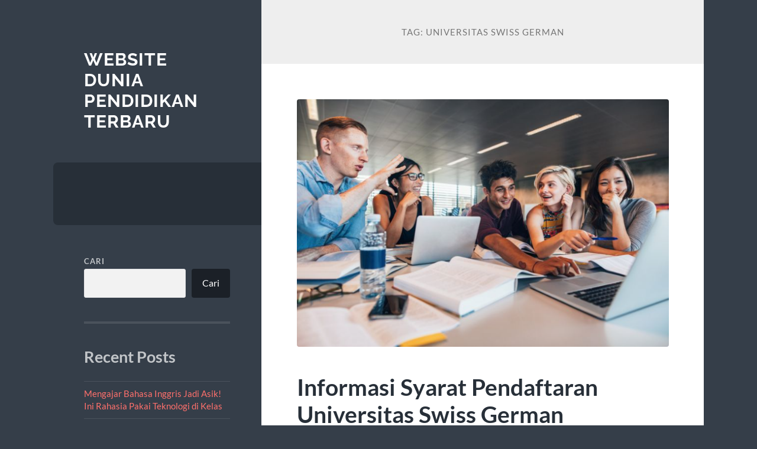

--- FILE ---
content_type: text/html; charset=UTF-8
request_url: https://www.rutanbangkalan.com/tag/universitas-swiss-german/
body_size: 12312
content:
<!DOCTYPE html>

<html lang="id">

	<head>

		<meta charset="UTF-8">
		<meta name="viewport" content="width=device-width, initial-scale=1.0" >

		<link rel="profile" href="https://gmpg.org/xfn/11">

		<meta name='robots' content='index, follow, max-image-preview:large, max-snippet:-1, max-video-preview:-1' />

	<!-- This site is optimized with the Yoast SEO plugin v26.8 - https://yoast.com/product/yoast-seo-wordpress/ -->
	<title>Universitas Swiss German Arsip - Website Dunia Pendidikan Terbaru</title>
	<link rel="canonical" href="https://www.rutanbangkalan.com/tag/universitas-swiss-german/" />
	<meta property="og:locale" content="id_ID" />
	<meta property="og:type" content="article" />
	<meta property="og:title" content="Universitas Swiss German Arsip - Website Dunia Pendidikan Terbaru" />
	<meta property="og:url" content="https://www.rutanbangkalan.com/tag/universitas-swiss-german/" />
	<meta property="og:site_name" content="Website Dunia Pendidikan Terbaru" />
	<meta name="twitter:card" content="summary_large_image" />
	<script type="application/ld+json" class="yoast-schema-graph">{"@context":"https://schema.org","@graph":[{"@type":"CollectionPage","@id":"https://www.rutanbangkalan.com/tag/universitas-swiss-german/","url":"https://www.rutanbangkalan.com/tag/universitas-swiss-german/","name":"Universitas Swiss German Arsip - Website Dunia Pendidikan Terbaru","isPartOf":{"@id":"https://www.rutanbangkalan.com/#website"},"primaryImageOfPage":{"@id":"https://www.rutanbangkalan.com/tag/universitas-swiss-german/#primaryimage"},"image":{"@id":"https://www.rutanbangkalan.com/tag/universitas-swiss-german/#primaryimage"},"thumbnailUrl":"https://www.rutanbangkalan.com/wp-content/uploads/2024/07/image-32.png","breadcrumb":{"@id":"https://www.rutanbangkalan.com/tag/universitas-swiss-german/#breadcrumb"},"inLanguage":"id"},{"@type":"ImageObject","inLanguage":"id","@id":"https://www.rutanbangkalan.com/tag/universitas-swiss-german/#primaryimage","url":"https://www.rutanbangkalan.com/wp-content/uploads/2024/07/image-32.png","contentUrl":"https://www.rutanbangkalan.com/wp-content/uploads/2024/07/image-32.png","width":640,"height":427,"caption":"Informasi Syarat Pendaftaran Universitas Swiss German"},{"@type":"BreadcrumbList","@id":"https://www.rutanbangkalan.com/tag/universitas-swiss-german/#breadcrumb","itemListElement":[{"@type":"ListItem","position":1,"name":"Beranda","item":"https://www.rutanbangkalan.com/"},{"@type":"ListItem","position":2,"name":"Universitas Swiss German"}]},{"@type":"WebSite","@id":"https://www.rutanbangkalan.com/#website","url":"https://www.rutanbangkalan.com/","name":"Website Dunia Pendidikan Terbaru","description":"","potentialAction":[{"@type":"SearchAction","target":{"@type":"EntryPoint","urlTemplate":"https://www.rutanbangkalan.com/?s={search_term_string}"},"query-input":{"@type":"PropertyValueSpecification","valueRequired":true,"valueName":"search_term_string"}}],"inLanguage":"id"}]}</script>
	<!-- / Yoast SEO plugin. -->


<link rel="alternate" type="application/rss+xml" title="Website Dunia Pendidikan Terbaru &raquo; Feed" href="https://www.rutanbangkalan.com/feed/" />
<link rel="alternate" type="application/rss+xml" title="Website Dunia Pendidikan Terbaru &raquo; Umpan Komentar" href="https://www.rutanbangkalan.com/comments/feed/" />
<link rel="alternate" type="application/rss+xml" title="Website Dunia Pendidikan Terbaru &raquo; Universitas Swiss German Umpan Tag" href="https://www.rutanbangkalan.com/tag/universitas-swiss-german/feed/" />
<style id='wp-img-auto-sizes-contain-inline-css' type='text/css'>
img:is([sizes=auto i],[sizes^="auto," i]){contain-intrinsic-size:3000px 1500px}
/*# sourceURL=wp-img-auto-sizes-contain-inline-css */
</style>
<style id='wp-emoji-styles-inline-css' type='text/css'>

	img.wp-smiley, img.emoji {
		display: inline !important;
		border: none !important;
		box-shadow: none !important;
		height: 1em !important;
		width: 1em !important;
		margin: 0 0.07em !important;
		vertical-align: -0.1em !important;
		background: none !important;
		padding: 0 !important;
	}
/*# sourceURL=wp-emoji-styles-inline-css */
</style>
<style id='wp-block-library-inline-css' type='text/css'>
:root{--wp-block-synced-color:#7a00df;--wp-block-synced-color--rgb:122,0,223;--wp-bound-block-color:var(--wp-block-synced-color);--wp-editor-canvas-background:#ddd;--wp-admin-theme-color:#007cba;--wp-admin-theme-color--rgb:0,124,186;--wp-admin-theme-color-darker-10:#006ba1;--wp-admin-theme-color-darker-10--rgb:0,107,160.5;--wp-admin-theme-color-darker-20:#005a87;--wp-admin-theme-color-darker-20--rgb:0,90,135;--wp-admin-border-width-focus:2px}@media (min-resolution:192dpi){:root{--wp-admin-border-width-focus:1.5px}}.wp-element-button{cursor:pointer}:root .has-very-light-gray-background-color{background-color:#eee}:root .has-very-dark-gray-background-color{background-color:#313131}:root .has-very-light-gray-color{color:#eee}:root .has-very-dark-gray-color{color:#313131}:root .has-vivid-green-cyan-to-vivid-cyan-blue-gradient-background{background:linear-gradient(135deg,#00d084,#0693e3)}:root .has-purple-crush-gradient-background{background:linear-gradient(135deg,#34e2e4,#4721fb 50%,#ab1dfe)}:root .has-hazy-dawn-gradient-background{background:linear-gradient(135deg,#faaca8,#dad0ec)}:root .has-subdued-olive-gradient-background{background:linear-gradient(135deg,#fafae1,#67a671)}:root .has-atomic-cream-gradient-background{background:linear-gradient(135deg,#fdd79a,#004a59)}:root .has-nightshade-gradient-background{background:linear-gradient(135deg,#330968,#31cdcf)}:root .has-midnight-gradient-background{background:linear-gradient(135deg,#020381,#2874fc)}:root{--wp--preset--font-size--normal:16px;--wp--preset--font-size--huge:42px}.has-regular-font-size{font-size:1em}.has-larger-font-size{font-size:2.625em}.has-normal-font-size{font-size:var(--wp--preset--font-size--normal)}.has-huge-font-size{font-size:var(--wp--preset--font-size--huge)}.has-text-align-center{text-align:center}.has-text-align-left{text-align:left}.has-text-align-right{text-align:right}.has-fit-text{white-space:nowrap!important}#end-resizable-editor-section{display:none}.aligncenter{clear:both}.items-justified-left{justify-content:flex-start}.items-justified-center{justify-content:center}.items-justified-right{justify-content:flex-end}.items-justified-space-between{justify-content:space-between}.screen-reader-text{border:0;clip-path:inset(50%);height:1px;margin:-1px;overflow:hidden;padding:0;position:absolute;width:1px;word-wrap:normal!important}.screen-reader-text:focus{background-color:#ddd;clip-path:none;color:#444;display:block;font-size:1em;height:auto;left:5px;line-height:normal;padding:15px 23px 14px;text-decoration:none;top:5px;width:auto;z-index:100000}html :where(.has-border-color){border-style:solid}html :where([style*=border-top-color]){border-top-style:solid}html :where([style*=border-right-color]){border-right-style:solid}html :where([style*=border-bottom-color]){border-bottom-style:solid}html :where([style*=border-left-color]){border-left-style:solid}html :where([style*=border-width]){border-style:solid}html :where([style*=border-top-width]){border-top-style:solid}html :where([style*=border-right-width]){border-right-style:solid}html :where([style*=border-bottom-width]){border-bottom-style:solid}html :where([style*=border-left-width]){border-left-style:solid}html :where(img[class*=wp-image-]){height:auto;max-width:100%}:where(figure){margin:0 0 1em}html :where(.is-position-sticky){--wp-admin--admin-bar--position-offset:var(--wp-admin--admin-bar--height,0px)}@media screen and (max-width:600px){html :where(.is-position-sticky){--wp-admin--admin-bar--position-offset:0px}}

/*# sourceURL=wp-block-library-inline-css */
</style><style id='wp-block-archives-inline-css' type='text/css'>
.wp-block-archives{box-sizing:border-box}.wp-block-archives-dropdown label{display:block}
/*# sourceURL=https://www.rutanbangkalan.com/wp-includes/blocks/archives/style.min.css */
</style>
<style id='wp-block-categories-inline-css' type='text/css'>
.wp-block-categories{box-sizing:border-box}.wp-block-categories.alignleft{margin-right:2em}.wp-block-categories.alignright{margin-left:2em}.wp-block-categories.wp-block-categories-dropdown.aligncenter{text-align:center}.wp-block-categories .wp-block-categories__label{display:block;width:100%}
/*# sourceURL=https://www.rutanbangkalan.com/wp-includes/blocks/categories/style.min.css */
</style>
<style id='wp-block-heading-inline-css' type='text/css'>
h1:where(.wp-block-heading).has-background,h2:where(.wp-block-heading).has-background,h3:where(.wp-block-heading).has-background,h4:where(.wp-block-heading).has-background,h5:where(.wp-block-heading).has-background,h6:where(.wp-block-heading).has-background{padding:1.25em 2.375em}h1.has-text-align-left[style*=writing-mode]:where([style*=vertical-lr]),h1.has-text-align-right[style*=writing-mode]:where([style*=vertical-rl]),h2.has-text-align-left[style*=writing-mode]:where([style*=vertical-lr]),h2.has-text-align-right[style*=writing-mode]:where([style*=vertical-rl]),h3.has-text-align-left[style*=writing-mode]:where([style*=vertical-lr]),h3.has-text-align-right[style*=writing-mode]:where([style*=vertical-rl]),h4.has-text-align-left[style*=writing-mode]:where([style*=vertical-lr]),h4.has-text-align-right[style*=writing-mode]:where([style*=vertical-rl]),h5.has-text-align-left[style*=writing-mode]:where([style*=vertical-lr]),h5.has-text-align-right[style*=writing-mode]:where([style*=vertical-rl]),h6.has-text-align-left[style*=writing-mode]:where([style*=vertical-lr]),h6.has-text-align-right[style*=writing-mode]:where([style*=vertical-rl]){rotate:180deg}
/*# sourceURL=https://www.rutanbangkalan.com/wp-includes/blocks/heading/style.min.css */
</style>
<style id='wp-block-latest-comments-inline-css' type='text/css'>
ol.wp-block-latest-comments{box-sizing:border-box;margin-left:0}:where(.wp-block-latest-comments:not([style*=line-height] .wp-block-latest-comments__comment)){line-height:1.1}:where(.wp-block-latest-comments:not([style*=line-height] .wp-block-latest-comments__comment-excerpt p)){line-height:1.8}.has-dates :where(.wp-block-latest-comments:not([style*=line-height])),.has-excerpts :where(.wp-block-latest-comments:not([style*=line-height])){line-height:1.5}.wp-block-latest-comments .wp-block-latest-comments{padding-left:0}.wp-block-latest-comments__comment{list-style:none;margin-bottom:1em}.has-avatars .wp-block-latest-comments__comment{list-style:none;min-height:2.25em}.has-avatars .wp-block-latest-comments__comment .wp-block-latest-comments__comment-excerpt,.has-avatars .wp-block-latest-comments__comment .wp-block-latest-comments__comment-meta{margin-left:3.25em}.wp-block-latest-comments__comment-excerpt p{font-size:.875em;margin:.36em 0 1.4em}.wp-block-latest-comments__comment-date{display:block;font-size:.75em}.wp-block-latest-comments .avatar,.wp-block-latest-comments__comment-avatar{border-radius:1.5em;display:block;float:left;height:2.5em;margin-right:.75em;width:2.5em}.wp-block-latest-comments[class*=-font-size] a,.wp-block-latest-comments[style*=font-size] a{font-size:inherit}
/*# sourceURL=https://www.rutanbangkalan.com/wp-includes/blocks/latest-comments/style.min.css */
</style>
<style id='wp-block-latest-posts-inline-css' type='text/css'>
.wp-block-latest-posts{box-sizing:border-box}.wp-block-latest-posts.alignleft{margin-right:2em}.wp-block-latest-posts.alignright{margin-left:2em}.wp-block-latest-posts.wp-block-latest-posts__list{list-style:none}.wp-block-latest-posts.wp-block-latest-posts__list li{clear:both;overflow-wrap:break-word}.wp-block-latest-posts.is-grid{display:flex;flex-wrap:wrap}.wp-block-latest-posts.is-grid li{margin:0 1.25em 1.25em 0;width:100%}@media (min-width:600px){.wp-block-latest-posts.columns-2 li{width:calc(50% - .625em)}.wp-block-latest-posts.columns-2 li:nth-child(2n){margin-right:0}.wp-block-latest-posts.columns-3 li{width:calc(33.33333% - .83333em)}.wp-block-latest-posts.columns-3 li:nth-child(3n){margin-right:0}.wp-block-latest-posts.columns-4 li{width:calc(25% - .9375em)}.wp-block-latest-posts.columns-4 li:nth-child(4n){margin-right:0}.wp-block-latest-posts.columns-5 li{width:calc(20% - 1em)}.wp-block-latest-posts.columns-5 li:nth-child(5n){margin-right:0}.wp-block-latest-posts.columns-6 li{width:calc(16.66667% - 1.04167em)}.wp-block-latest-posts.columns-6 li:nth-child(6n){margin-right:0}}:root :where(.wp-block-latest-posts.is-grid){padding:0}:root :where(.wp-block-latest-posts.wp-block-latest-posts__list){padding-left:0}.wp-block-latest-posts__post-author,.wp-block-latest-posts__post-date{display:block;font-size:.8125em}.wp-block-latest-posts__post-excerpt,.wp-block-latest-posts__post-full-content{margin-bottom:1em;margin-top:.5em}.wp-block-latest-posts__featured-image a{display:inline-block}.wp-block-latest-posts__featured-image img{height:auto;max-width:100%;width:auto}.wp-block-latest-posts__featured-image.alignleft{float:left;margin-right:1em}.wp-block-latest-posts__featured-image.alignright{float:right;margin-left:1em}.wp-block-latest-posts__featured-image.aligncenter{margin-bottom:1em;text-align:center}
/*# sourceURL=https://www.rutanbangkalan.com/wp-includes/blocks/latest-posts/style.min.css */
</style>
<style id='wp-block-search-inline-css' type='text/css'>
.wp-block-search__button{margin-left:10px;word-break:normal}.wp-block-search__button.has-icon{line-height:0}.wp-block-search__button svg{height:1.25em;min-height:24px;min-width:24px;width:1.25em;fill:currentColor;vertical-align:text-bottom}:where(.wp-block-search__button){border:1px solid #ccc;padding:6px 10px}.wp-block-search__inside-wrapper{display:flex;flex:auto;flex-wrap:nowrap;max-width:100%}.wp-block-search__label{width:100%}.wp-block-search.wp-block-search__button-only .wp-block-search__button{box-sizing:border-box;display:flex;flex-shrink:0;justify-content:center;margin-left:0;max-width:100%}.wp-block-search.wp-block-search__button-only .wp-block-search__inside-wrapper{min-width:0!important;transition-property:width}.wp-block-search.wp-block-search__button-only .wp-block-search__input{flex-basis:100%;transition-duration:.3s}.wp-block-search.wp-block-search__button-only.wp-block-search__searchfield-hidden,.wp-block-search.wp-block-search__button-only.wp-block-search__searchfield-hidden .wp-block-search__inside-wrapper{overflow:hidden}.wp-block-search.wp-block-search__button-only.wp-block-search__searchfield-hidden .wp-block-search__input{border-left-width:0!important;border-right-width:0!important;flex-basis:0;flex-grow:0;margin:0;min-width:0!important;padding-left:0!important;padding-right:0!important;width:0!important}:where(.wp-block-search__input){appearance:none;border:1px solid #949494;flex-grow:1;font-family:inherit;font-size:inherit;font-style:inherit;font-weight:inherit;letter-spacing:inherit;line-height:inherit;margin-left:0;margin-right:0;min-width:3rem;padding:8px;text-decoration:unset!important;text-transform:inherit}:where(.wp-block-search__button-inside .wp-block-search__inside-wrapper){background-color:#fff;border:1px solid #949494;box-sizing:border-box;padding:4px}:where(.wp-block-search__button-inside .wp-block-search__inside-wrapper) .wp-block-search__input{border:none;border-radius:0;padding:0 4px}:where(.wp-block-search__button-inside .wp-block-search__inside-wrapper) .wp-block-search__input:focus{outline:none}:where(.wp-block-search__button-inside .wp-block-search__inside-wrapper) :where(.wp-block-search__button){padding:4px 8px}.wp-block-search.aligncenter .wp-block-search__inside-wrapper{margin:auto}.wp-block[data-align=right] .wp-block-search.wp-block-search__button-only .wp-block-search__inside-wrapper{float:right}
/*# sourceURL=https://www.rutanbangkalan.com/wp-includes/blocks/search/style.min.css */
</style>
<style id='wp-block-group-inline-css' type='text/css'>
.wp-block-group{box-sizing:border-box}:where(.wp-block-group.wp-block-group-is-layout-constrained){position:relative}
/*# sourceURL=https://www.rutanbangkalan.com/wp-includes/blocks/group/style.min.css */
</style>
<style id='global-styles-inline-css' type='text/css'>
:root{--wp--preset--aspect-ratio--square: 1;--wp--preset--aspect-ratio--4-3: 4/3;--wp--preset--aspect-ratio--3-4: 3/4;--wp--preset--aspect-ratio--3-2: 3/2;--wp--preset--aspect-ratio--2-3: 2/3;--wp--preset--aspect-ratio--16-9: 16/9;--wp--preset--aspect-ratio--9-16: 9/16;--wp--preset--color--black: #272F38;--wp--preset--color--cyan-bluish-gray: #abb8c3;--wp--preset--color--white: #fff;--wp--preset--color--pale-pink: #f78da7;--wp--preset--color--vivid-red: #cf2e2e;--wp--preset--color--luminous-vivid-orange: #ff6900;--wp--preset--color--luminous-vivid-amber: #fcb900;--wp--preset--color--light-green-cyan: #7bdcb5;--wp--preset--color--vivid-green-cyan: #00d084;--wp--preset--color--pale-cyan-blue: #8ed1fc;--wp--preset--color--vivid-cyan-blue: #0693e3;--wp--preset--color--vivid-purple: #9b51e0;--wp--preset--color--accent: #FF706C;--wp--preset--color--dark-gray: #444;--wp--preset--color--medium-gray: #666;--wp--preset--color--light-gray: #888;--wp--preset--gradient--vivid-cyan-blue-to-vivid-purple: linear-gradient(135deg,rgb(6,147,227) 0%,rgb(155,81,224) 100%);--wp--preset--gradient--light-green-cyan-to-vivid-green-cyan: linear-gradient(135deg,rgb(122,220,180) 0%,rgb(0,208,130) 100%);--wp--preset--gradient--luminous-vivid-amber-to-luminous-vivid-orange: linear-gradient(135deg,rgb(252,185,0) 0%,rgb(255,105,0) 100%);--wp--preset--gradient--luminous-vivid-orange-to-vivid-red: linear-gradient(135deg,rgb(255,105,0) 0%,rgb(207,46,46) 100%);--wp--preset--gradient--very-light-gray-to-cyan-bluish-gray: linear-gradient(135deg,rgb(238,238,238) 0%,rgb(169,184,195) 100%);--wp--preset--gradient--cool-to-warm-spectrum: linear-gradient(135deg,rgb(74,234,220) 0%,rgb(151,120,209) 20%,rgb(207,42,186) 40%,rgb(238,44,130) 60%,rgb(251,105,98) 80%,rgb(254,248,76) 100%);--wp--preset--gradient--blush-light-purple: linear-gradient(135deg,rgb(255,206,236) 0%,rgb(152,150,240) 100%);--wp--preset--gradient--blush-bordeaux: linear-gradient(135deg,rgb(254,205,165) 0%,rgb(254,45,45) 50%,rgb(107,0,62) 100%);--wp--preset--gradient--luminous-dusk: linear-gradient(135deg,rgb(255,203,112) 0%,rgb(199,81,192) 50%,rgb(65,88,208) 100%);--wp--preset--gradient--pale-ocean: linear-gradient(135deg,rgb(255,245,203) 0%,rgb(182,227,212) 50%,rgb(51,167,181) 100%);--wp--preset--gradient--electric-grass: linear-gradient(135deg,rgb(202,248,128) 0%,rgb(113,206,126) 100%);--wp--preset--gradient--midnight: linear-gradient(135deg,rgb(2,3,129) 0%,rgb(40,116,252) 100%);--wp--preset--font-size--small: 16px;--wp--preset--font-size--medium: 20px;--wp--preset--font-size--large: 24px;--wp--preset--font-size--x-large: 42px;--wp--preset--font-size--regular: 18px;--wp--preset--font-size--larger: 32px;--wp--preset--spacing--20: 0.44rem;--wp--preset--spacing--30: 0.67rem;--wp--preset--spacing--40: 1rem;--wp--preset--spacing--50: 1.5rem;--wp--preset--spacing--60: 2.25rem;--wp--preset--spacing--70: 3.38rem;--wp--preset--spacing--80: 5.06rem;--wp--preset--shadow--natural: 6px 6px 9px rgba(0, 0, 0, 0.2);--wp--preset--shadow--deep: 12px 12px 50px rgba(0, 0, 0, 0.4);--wp--preset--shadow--sharp: 6px 6px 0px rgba(0, 0, 0, 0.2);--wp--preset--shadow--outlined: 6px 6px 0px -3px rgb(255, 255, 255), 6px 6px rgb(0, 0, 0);--wp--preset--shadow--crisp: 6px 6px 0px rgb(0, 0, 0);}:where(.is-layout-flex){gap: 0.5em;}:where(.is-layout-grid){gap: 0.5em;}body .is-layout-flex{display: flex;}.is-layout-flex{flex-wrap: wrap;align-items: center;}.is-layout-flex > :is(*, div){margin: 0;}body .is-layout-grid{display: grid;}.is-layout-grid > :is(*, div){margin: 0;}:where(.wp-block-columns.is-layout-flex){gap: 2em;}:where(.wp-block-columns.is-layout-grid){gap: 2em;}:where(.wp-block-post-template.is-layout-flex){gap: 1.25em;}:where(.wp-block-post-template.is-layout-grid){gap: 1.25em;}.has-black-color{color: var(--wp--preset--color--black) !important;}.has-cyan-bluish-gray-color{color: var(--wp--preset--color--cyan-bluish-gray) !important;}.has-white-color{color: var(--wp--preset--color--white) !important;}.has-pale-pink-color{color: var(--wp--preset--color--pale-pink) !important;}.has-vivid-red-color{color: var(--wp--preset--color--vivid-red) !important;}.has-luminous-vivid-orange-color{color: var(--wp--preset--color--luminous-vivid-orange) !important;}.has-luminous-vivid-amber-color{color: var(--wp--preset--color--luminous-vivid-amber) !important;}.has-light-green-cyan-color{color: var(--wp--preset--color--light-green-cyan) !important;}.has-vivid-green-cyan-color{color: var(--wp--preset--color--vivid-green-cyan) !important;}.has-pale-cyan-blue-color{color: var(--wp--preset--color--pale-cyan-blue) !important;}.has-vivid-cyan-blue-color{color: var(--wp--preset--color--vivid-cyan-blue) !important;}.has-vivid-purple-color{color: var(--wp--preset--color--vivid-purple) !important;}.has-black-background-color{background-color: var(--wp--preset--color--black) !important;}.has-cyan-bluish-gray-background-color{background-color: var(--wp--preset--color--cyan-bluish-gray) !important;}.has-white-background-color{background-color: var(--wp--preset--color--white) !important;}.has-pale-pink-background-color{background-color: var(--wp--preset--color--pale-pink) !important;}.has-vivid-red-background-color{background-color: var(--wp--preset--color--vivid-red) !important;}.has-luminous-vivid-orange-background-color{background-color: var(--wp--preset--color--luminous-vivid-orange) !important;}.has-luminous-vivid-amber-background-color{background-color: var(--wp--preset--color--luminous-vivid-amber) !important;}.has-light-green-cyan-background-color{background-color: var(--wp--preset--color--light-green-cyan) !important;}.has-vivid-green-cyan-background-color{background-color: var(--wp--preset--color--vivid-green-cyan) !important;}.has-pale-cyan-blue-background-color{background-color: var(--wp--preset--color--pale-cyan-blue) !important;}.has-vivid-cyan-blue-background-color{background-color: var(--wp--preset--color--vivid-cyan-blue) !important;}.has-vivid-purple-background-color{background-color: var(--wp--preset--color--vivid-purple) !important;}.has-black-border-color{border-color: var(--wp--preset--color--black) !important;}.has-cyan-bluish-gray-border-color{border-color: var(--wp--preset--color--cyan-bluish-gray) !important;}.has-white-border-color{border-color: var(--wp--preset--color--white) !important;}.has-pale-pink-border-color{border-color: var(--wp--preset--color--pale-pink) !important;}.has-vivid-red-border-color{border-color: var(--wp--preset--color--vivid-red) !important;}.has-luminous-vivid-orange-border-color{border-color: var(--wp--preset--color--luminous-vivid-orange) !important;}.has-luminous-vivid-amber-border-color{border-color: var(--wp--preset--color--luminous-vivid-amber) !important;}.has-light-green-cyan-border-color{border-color: var(--wp--preset--color--light-green-cyan) !important;}.has-vivid-green-cyan-border-color{border-color: var(--wp--preset--color--vivid-green-cyan) !important;}.has-pale-cyan-blue-border-color{border-color: var(--wp--preset--color--pale-cyan-blue) !important;}.has-vivid-cyan-blue-border-color{border-color: var(--wp--preset--color--vivid-cyan-blue) !important;}.has-vivid-purple-border-color{border-color: var(--wp--preset--color--vivid-purple) !important;}.has-vivid-cyan-blue-to-vivid-purple-gradient-background{background: var(--wp--preset--gradient--vivid-cyan-blue-to-vivid-purple) !important;}.has-light-green-cyan-to-vivid-green-cyan-gradient-background{background: var(--wp--preset--gradient--light-green-cyan-to-vivid-green-cyan) !important;}.has-luminous-vivid-amber-to-luminous-vivid-orange-gradient-background{background: var(--wp--preset--gradient--luminous-vivid-amber-to-luminous-vivid-orange) !important;}.has-luminous-vivid-orange-to-vivid-red-gradient-background{background: var(--wp--preset--gradient--luminous-vivid-orange-to-vivid-red) !important;}.has-very-light-gray-to-cyan-bluish-gray-gradient-background{background: var(--wp--preset--gradient--very-light-gray-to-cyan-bluish-gray) !important;}.has-cool-to-warm-spectrum-gradient-background{background: var(--wp--preset--gradient--cool-to-warm-spectrum) !important;}.has-blush-light-purple-gradient-background{background: var(--wp--preset--gradient--blush-light-purple) !important;}.has-blush-bordeaux-gradient-background{background: var(--wp--preset--gradient--blush-bordeaux) !important;}.has-luminous-dusk-gradient-background{background: var(--wp--preset--gradient--luminous-dusk) !important;}.has-pale-ocean-gradient-background{background: var(--wp--preset--gradient--pale-ocean) !important;}.has-electric-grass-gradient-background{background: var(--wp--preset--gradient--electric-grass) !important;}.has-midnight-gradient-background{background: var(--wp--preset--gradient--midnight) !important;}.has-small-font-size{font-size: var(--wp--preset--font-size--small) !important;}.has-medium-font-size{font-size: var(--wp--preset--font-size--medium) !important;}.has-large-font-size{font-size: var(--wp--preset--font-size--large) !important;}.has-x-large-font-size{font-size: var(--wp--preset--font-size--x-large) !important;}
/*# sourceURL=global-styles-inline-css */
</style>

<style id='classic-theme-styles-inline-css' type='text/css'>
/*! This file is auto-generated */
.wp-block-button__link{color:#fff;background-color:#32373c;border-radius:9999px;box-shadow:none;text-decoration:none;padding:calc(.667em + 2px) calc(1.333em + 2px);font-size:1.125em}.wp-block-file__button{background:#32373c;color:#fff;text-decoration:none}
/*# sourceURL=/wp-includes/css/classic-themes.min.css */
</style>
<link rel='stylesheet' id='wilson_fonts-css' href='https://www.rutanbangkalan.com/wp-content/themes/wilson/assets/css/fonts.css?ver=6.9' type='text/css' media='all' />
<link rel='stylesheet' id='wilson_style-css' href='https://www.rutanbangkalan.com/wp-content/themes/wilson/style.css?ver=2.1.3' type='text/css' media='all' />
<script type="text/javascript" src="https://www.rutanbangkalan.com/wp-includes/js/jquery/jquery.min.js?ver=3.7.1" id="jquery-core-js"></script>
<script type="text/javascript" src="https://www.rutanbangkalan.com/wp-includes/js/jquery/jquery-migrate.min.js?ver=3.4.1" id="jquery-migrate-js"></script>
<script type="text/javascript" src="https://www.rutanbangkalan.com/wp-content/themes/wilson/assets/js/global.js?ver=2.1.3" id="wilson_global-js"></script>
<link rel="https://api.w.org/" href="https://www.rutanbangkalan.com/wp-json/" /><link rel="alternate" title="JSON" type="application/json" href="https://www.rutanbangkalan.com/wp-json/wp/v2/tags/24" /><link rel="EditURI" type="application/rsd+xml" title="RSD" href="https://www.rutanbangkalan.com/xmlrpc.php?rsd" />
<meta name="generator" content="WordPress 6.9" />
<div style="display:none;">
<a href="https://casablancavista.com/">gates of olympus slot</a><br>
<a href="https://www.tjs-tacos.com/">spaceman slot</a><br>
<a href="https://threeamigosmg.com/">server thailand</a><br>
<a href="https://www.sakuragrillva.com/">bonus new member</a><br>
<a href="https://thegrill-house.com/">slot bonus</a><br>
<a href="https://cantina-loca.com/">rtp</a><br>
<a href="https://allwayscaringhomecareservices.com/">slot bet 10ribu</a><br>
<a href="https://clubboxeogiovannijaramillo.com/">joker123 gaming</a><br>
</div>
<!-- There is no amphtml version available for this URL. -->
	</head>
	
	<body class="archive tag tag-universitas-swiss-german tag-24 wp-theme-wilson">

		
		<a class="skip-link button" href="#site-content">Skip to the content</a>
	
		<div class="wrapper">
	
			<header class="sidebar" id="site-header">
							
				<div class="blog-header">

									
						<div class="blog-info">
						
															<div class="blog-title">
									<a href="https://www.rutanbangkalan.com" rel="home">Website Dunia Pendidikan Terbaru</a>
								</div>
														
													
						</div><!-- .blog-info -->
						
					
				</div><!-- .blog-header -->
				
				<div class="nav-toggle toggle">
				
					<p>
						<span class="show">Show menu</span>
						<span class="hide">Hide menu</span>
					</p>
				
					<div class="bars">
							
						<div class="bar"></div>
						<div class="bar"></div>
						<div class="bar"></div>
						
						<div class="clear"></div>
						
					</div><!-- .bars -->
				
				</div><!-- .nav-toggle -->
				
				<div class="blog-menu">
			
					<ul class="navigation">
					
																		
					</ul><!-- .navigation -->
				</div><!-- .blog-menu -->
				
				<div class="mobile-menu">
						 
					<ul class="navigation">
					
												
					</ul>
					 
				</div><!-- .mobile-menu -->
				
				
					<div class="widgets" role="complementary">
					
						<div id="block-2" class="widget widget_block widget_search"><div class="widget-content"><form role="search" method="get" action="https://www.rutanbangkalan.com/" class="wp-block-search__button-outside wp-block-search__text-button wp-block-search"    ><label class="wp-block-search__label" for="wp-block-search__input-1" >Cari</label><div class="wp-block-search__inside-wrapper" ><input class="wp-block-search__input" id="wp-block-search__input-1" placeholder="" value="" type="search" name="s" required /><button aria-label="Cari" class="wp-block-search__button wp-element-button" type="submit" >Cari</button></div></form></div></div><div id="block-3" class="widget widget_block"><div class="widget-content">
<div class="wp-block-group"><div class="wp-block-group__inner-container is-layout-flow wp-block-group-is-layout-flow">
<h2 class="wp-block-heading">Recent Posts</h2>


<ul class="wp-block-latest-posts__list wp-block-latest-posts"><li><a class="wp-block-latest-posts__post-title" href="https://www.rutanbangkalan.com/mengajar-bahasa-inggris-jadi-asik-ini-rahasia-pakai-teknologi/">Mengajar Bahasa Inggris Jadi Asik! Ini Rahasia Pakai Teknologi di Kelas</a></li>
<li><a class="wp-block-latest-posts__post-title" href="https://www.rutanbangkalan.com/beasiswa-untuk-semua-meningkatkan-kualitas-pendidikan/">Beasiswa untuk Semua Meningkatkan Kualitas Pendidikan Penyandang Disabilitas</a></li>
<li><a class="wp-block-latest-posts__post-title" href="https://www.rutanbangkalan.com/mendobrak-gaya-mengajar/">Mendobrak Gaya Mengajar</a></li>
<li><a class="wp-block-latest-posts__post-title" href="https://www.rutanbangkalan.com/raih-pendidikan-impian-dengan-beasiswa-atma-jaya-makassar/">Raih Pendidikan Impian dengan Beasiswa Atma Jaya Makassar</a></li>
<li><a class="wp-block-latest-posts__post-title" href="https://www.rutanbangkalan.com/jenis-beasiswa-atma-jaya-makassar-cara-mendapatkannya/">Jenis Beasiswa Atma Jaya Makassar &#038; Cara Mendapatkannya</a></li>
</ul></div></div>
</div></div><div id="block-4" class="widget widget_block"><div class="widget-content">
<div class="wp-block-group"><div class="wp-block-group__inner-container is-layout-flow wp-block-group-is-layout-flow">
<h2 class="wp-block-heading">Recent Comments</h2>


<div class="no-comments wp-block-latest-comments">Tidak ada komentar untuk ditampilkan.</div></div></div>
</div></div><div id="block-5" class="widget widget_block"><div class="widget-content">
<div class="wp-block-group"><div class="wp-block-group__inner-container is-layout-flow wp-block-group-is-layout-flow">
<h2 class="wp-block-heading">Archives</h2>


<ul class="wp-block-archives-list wp-block-archives">	<li><a href='https://www.rutanbangkalan.com/2026/01/'>Januari 2026</a></li>
	<li><a href='https://www.rutanbangkalan.com/2025/12/'>Desember 2025</a></li>
	<li><a href='https://www.rutanbangkalan.com/2025/09/'>September 2025</a></li>
	<li><a href='https://www.rutanbangkalan.com/2025/08/'>Agustus 2025</a></li>
	<li><a href='https://www.rutanbangkalan.com/2025/07/'>Juli 2025</a></li>
	<li><a href='https://www.rutanbangkalan.com/2025/06/'>Juni 2025</a></li>
	<li><a href='https://www.rutanbangkalan.com/2025/05/'>Mei 2025</a></li>
	<li><a href='https://www.rutanbangkalan.com/2025/04/'>April 2025</a></li>
	<li><a href='https://www.rutanbangkalan.com/2025/03/'>Maret 2025</a></li>
	<li><a href='https://www.rutanbangkalan.com/2025/02/'>Februari 2025</a></li>
	<li><a href='https://www.rutanbangkalan.com/2025/01/'>Januari 2025</a></li>
	<li><a href='https://www.rutanbangkalan.com/2024/12/'>Desember 2024</a></li>
	<li><a href='https://www.rutanbangkalan.com/2024/11/'>November 2024</a></li>
	<li><a href='https://www.rutanbangkalan.com/2024/10/'>Oktober 2024</a></li>
	<li><a href='https://www.rutanbangkalan.com/2024/09/'>September 2024</a></li>
	<li><a href='https://www.rutanbangkalan.com/2024/08/'>Agustus 2024</a></li>
	<li><a href='https://www.rutanbangkalan.com/2024/07/'>Juli 2024</a></li>
</ul></div></div>
</div></div><div id="block-7" class="widget widget_block"><div class="widget-content"><a href="https://www.rsudkotasalatiga.com/">slot bet 200</a><br>
<a href="https://frescurapoblana.com/">slot qris</a><br>
<a href="https://birlosytornillos.net/productos/">mahjong ways</a>
  <br />
<a href="https://lotusloungegrill.com/">slot thailand</a><br>
<a href="https://www.riverpointlodgenc.com/">slot olympus</a><br>
<a href="https://www.ordercafeondouglas.com/">bonus new member to kecil</a><br>
<a href="https://charliesshack.com/">joker123 slot</a><br>
<a href="https://instapro2-apk.com/download/">slot bonus 100</a>
  <br />
<a href="https://gabrielschmitt.com/">slot bonus</a>
  <br />
<a href="https://neoneonwine.com/">situs slot gacor</a><br>
<a href="https://dandelionbistro.com/">slot</a><br>
<a href="https://liluzivertshop.com/">princess slot</a><br>
<a href="https://menailbar.com/">olympus slot</a><br>
<a href="https://www.palmsrestaurantfwi.com/">slot</a><br>
<a href="https://diamondnailnspa.com/">slot bonus</a><br>
<a href="https://www.imigrasipekanbaru.com/">slot thailand</a><br>
<a href="https://thewairhouse.com/">rajamahjong88</a><br></div></div><div id="block-6" class="widget widget_block"><div class="widget-content">
<div class="wp-block-group"><div class="wp-block-group__inner-container is-layout-flow wp-block-group-is-layout-flow">
<h2 class="wp-block-heading">Categories</h2>


<ul class="wp-block-categories-list wp-block-categories">	<li class="cat-item cat-item-4"><a href="https://www.rutanbangkalan.com/category/beasiswa/">Beasiswa</a>
</li>
	<li class="cat-item cat-item-3"><a href="https://www.rutanbangkalan.com/category/pendidikan/">Pendidikan</a>
</li>
	<li class="cat-item cat-item-1"><a href="https://www.rutanbangkalan.com/category/uncategorized/">Uncategorized</a>
</li>
	<li class="cat-item cat-item-2"><a href="https://www.rutanbangkalan.com/category/universitas/">Universitas</a>
</li>
	<li class="cat-item cat-item-36"><a href="https://www.rutanbangkalan.com/category/wisata/">wisata</a>
</li>
</ul></div></div>
</div></div>						
					</div><!-- .widgets -->
					
													
			</header><!-- .sidebar -->

			<main class="content" id="site-content">	
		<header class="archive-header">
		
							<h1 class="archive-title">Tag: <span>Universitas Swiss German</span></h1>
			
						
		</header><!-- .archive-header -->
					
	
	<div class="posts">
			
				
			<article id="post-38" class="post-38 post type-post status-publish format-standard has-post-thumbnail hentry category-uncategorized tag-industrial-engineering tag-universitas-swiss-german">
		
				
	<figure class="featured-media">
	
						
		<a href="https://www.rutanbangkalan.com/informasi-syarat-pendaftaran-universitas-swiss-german/">
		
			<img width="640" height="427" src="https://www.rutanbangkalan.com/wp-content/uploads/2024/07/image-32.png" class="attachment-post-thumbnail size-post-thumbnail wp-post-image" alt="Informasi Syarat Pendaftaran Universitas Swiss German" decoding="async" fetchpriority="high" srcset="https://www.rutanbangkalan.com/wp-content/uploads/2024/07/image-32.png 640w, https://www.rutanbangkalan.com/wp-content/uploads/2024/07/image-32-300x200.png 300w" sizes="(max-width: 640px) 100vw, 640px" />			
		</a>
				
	</figure><!-- .featured-media -->
		

<div class="post-inner">

	
		<header class="post-header">
			
			<h2 class="post-title">
				<a href="https://www.rutanbangkalan.com/informasi-syarat-pendaftaran-universitas-swiss-german/" rel="bookmark">Informasi Syarat Pendaftaran Universitas Swiss German</a>
			</h2>
			
					
		<div class="post-meta">
		
			<span class="post-date"><a href="https://www.rutanbangkalan.com/informasi-syarat-pendaftaran-universitas-swiss-german/">Juli 25, 2024</a></span>
			
			<span class="date-sep"> / </span>
				
			<span class="post-author"><a href="https://www.rutanbangkalan.com/author/admin_ea7k9ict/" title="Pos-pos oleh admin" rel="author">admin</a></span>
			
						
				<span class="date-sep"> / </span>
				
				<a href="https://www.rutanbangkalan.com/informasi-syarat-pendaftaran-universitas-swiss-german/?noamp=mobile#respond"><span class="comment">0 Comments</span></a>			
						
						
												
		</div><!-- .post-meta -->

					
		</header><!-- .post-header -->

	
		
		<div class="post-content">
		
			<p style="text-align: justify;">Informasi Syarat Pendaftaran Universitas Swiss German &#8211; Universitas Swiss German atau Swiss German University (SGU) adalah sebuah bentuk perguruan tinggi swasta yang berlokasi di Serpong, Tangerang Selatan Banten. Kampus internasional ini sudah dibangun sejak pada tahun 2000 silam dan juga disponsori oleh Yayasan Swiss German University-Asia. Untuk dapat menempuh pendidikan di dalam SGU, kamu harus mampu membayar pada biaya kuliah yang sesuai dengan jenis program studinya. SGU sendiri merupakan hasil dari sebuah kerja sama antara Indonesia dengan Jerman yang memiliki tujuan <a href="https://www.rsiabundaasy-syifa.com/">slot resmi</a> dalam mengadakan sebuah pendidikan yang telah sesuai dengan adanya standar internasional dan untuk memperkuat hubungan yang terjadi antara Asia dan juga Eropa.</p>
<p style="text-align: justify;">Di Swiss German University ini, sudah menyediakan berbagai program pendidikan untuk Sarjana (s1) dan juga Magister (S2). Setiap tahunnya, kampus ini memang akan selalu ramai untuk dipadati oleh para calon mahasiswa baru. Sebagai sebuah informasi umum, Swiss-German University (SGU) sudah berdiri sejak pada tanggal 17 Juli 2000. Dengan adanya tenaga dari pengajar yang profesional, Swiss-German University (SGU) mampu dalam menjadikan seluruh lulusannya untuk memiliki skill dan juga pengetahuan yang sangat luas. Selain daripada itu, kampus ini sudah dilengkapi juga dengan adanya sarana dan prasarana pembelajaran yang sangat memadai, sehingga dapat memungkinkan dari mahasiswanya agar dapat fokus dalam belajar demi tujuan menggapai asa.</p>
<p>Baca Juga  : <a href="https://www.rutanbangkalan.com/33-program-studi-magister-terbaik-di-graz-university-of-technology/">33 Program Studi Magister Terbaik di Graz University of Technology</a></p>
<h2 style="text-align: justify;">Syarat Pendaftaran SGU Universitas Swiss German</h2>
<p style="text-align: justify;">Berikut ini adalah syarat untuk pendaftaran SGU Universitas Swiss German</p>
<ul style="text-align: justify;">
<li>Usia dari calon mahasiswa untuk program Sarjana tidak boleh melebihi dari usia 22 tahun saat sedang masuk semester pertama.</li>
<li>Mengisi sebuah form pendaftaran online dengan sangat lengkap dan juga dapat menyerahkannya ke dalam kampus SGU, EduTown.</li>
<li>Membayar biaya untuk registrasi sebesar Rp400.000 secara tunai ataupun dapat melalui transfer bank.</li>
<li>Kirim bukti dari pembayaran tadi ke pihak Admission Department melalui fax atau bisa juga email ke alamat <a href="/cdn-cgi/l/email-protection" class="__cf_email__" data-cfemail="056461686c76766c6a6b457662702b64662b6c61">[email&#160;protected]</a>.</li>
<li>Kamu akan segera menerima nomor untuk pendaftaran tes masuk melalui email.</li>
<li>Serahkan dokumen-dokumen yang akan dibutuhkan paling lambat selama 2 hari sebelum akan mengikuti tes masuk.</li>
<li>Mengumpulkan 1 lembar legalisir dari rapor di kelas 10, 11, 12.</li>
<li>Fotokopi data KTP/SIM/Paspor 1 lembar.</li>
<li>Pas foto dengan ukuran 4×6 berwarna (menggunakan background merah) sebanyak 2 lembar.</li>
<li>Fotokopi data Akta Kelahiran.</li>
<li>1 lembar legalisir data ijazah SMA/SMK/MA.</li>
<li>1 lembar data Surat Keterangan Hasil Ujian Nasional (SKHUN) SMA/SMK/MA.</li>
<li>Surat keterangan tidak buta warna dari pihak dokter (khusus untuk siswa dari IPA).</li>
<li>Calon mahasiswa yang dari luar negeri ataupun sekolah internasional harus mempunyai dokumen sebagai penyetaraan dari pihak Kemdikbud ataupun dapat mengambil ijazah dengan Paket C.</li>
</ul>
<h2 style="text-align: justify;">Biaya Kuliah di SGU Universitas Swiss German</h2>
<p style="text-align: justify;">Berikut ini adalah biaya untuk kuliah di Swiss German University</p>
<h3 style="text-align: justify;"><strong>Industrial Engineering</strong></h3>
<ul style="text-align: justify;">
<li>Harga Normal, sebesar: Rp58.500.000</li>
<li>Biaya per Semester, sebesar: Rp30.000.000</li>
<li>Dual Degree Program, sebesar: EUR3.850</li>
</ul>
<h3 style="text-align: justify;"><strong>Information Technology</strong></h3>
<ul style="text-align: justify;">
<li>Harga Normal, sebesar: Rp58.500.000</li>
<li>Biaya per Semester, sebesar: Rp30.000.000</li>
<li>Dual Degree Program, sebesar: EUR3.850</li>
</ul>
<h3 style="text-align: justify;"><strong>Business and Management</strong></h3>
<ul style="text-align: justify;">
<li>Harga Normal, sebesar: Rp58.500.000</li>
<li>Biaya per Semester, sebesar: Rp27.500.000</li>
<li>Dual Degree Program, sebesar: EUR3.850</li>
</ul>
<h3 style="text-align: justify;"><strong>Hotel and Tourism Management</strong></h3>
<ul style="text-align: justify;">
<li>Harga Normal, sebesar: Rp58.500.000</li>
<li>Biaya per Semester, sebesar: Rp30.000.000</li>
<li>Dual Degree Program, sebesar: EUR3.850</li>
</ul>
<h3 style="text-align: justify;"><strong>Food Technology </strong></h3>
<ul style="text-align: justify;">
<li>Harga Normal, sebesar: Rp58.500.000</li>
<li>Biaya per Semester, sebesar: Rp30.000.000</li>
<li>Dual Degree Program, sebesar: EUR3.850</li>
</ul>
<h3 style="text-align: justify;"><strong>Biomedical Engineering</strong></h3>
<ul style="text-align: justify;">
<li>Harga Normal, sebesar: Rp58.500.000</li>
<li>Biaya per Semester, sebesar: 30.000.000</li>
<li>Dual Degree Program, sebesar: EUR3.850</li>
</ul>
<h3 style="text-align: justify;"><strong>Pharmaceutical Chemical Engineering</strong></h3>
<ul style="text-align: justify;">
<li>Harga Normal, sebesar: Rp58.500.000</li>
<li>Biaya per Semester, sebesar: Rp30.000.000</li>
<li>Dual Degree Program, sebesar: EUR3.850</li>
</ul>
<h3 style="text-align: justify;"><strong>Sustainable Energy and Environment</strong></h3>
<ul style="text-align: justify;">
<li>Harga Normal, sebesar: Rp58.500.000</li>
<li>Biaya per Semester, sebesar: Rp27.500.000</li>
<li>Dual Degree Program, sebesar: EUR4.750</li>
</ul>
<h3 style="text-align: justify;"><strong>International Culinary Business</strong></h3>
<ul style="text-align: justify;">
<li>Harga Normal, sebesar: Rp58.500.000</li>
<li>Biaya per Semester, sebesar: Rp30.000.000</li>
<li>Dual Degree Program, sebesar: CHF29.850</li>
</ul>
<h3 style="text-align: justify;"><strong>Accounting and Data Analysis</strong></h3>
<ul style="text-align: justify;">
<li>Harga Normal, sebesar: Rp58.500.000</li>
<li>Biaya per Semester, sebesar: Rp27.500.000</li>
<li>Dual Degree Program, sebesar: EUR3.850</li>
</ul>
<h3 style="text-align: justify;"><strong>Global Strategic Communications</strong></h3>
<ul style="text-align: justify;">
<li>Harga Normal, sebesar: Rp58.500.000</li>
<li>Biaya per Semester, sebesar: Rp27.500.000</li>
<li>Dual Degree Program, sebesar: EUR3.850</li>
</ul>
<h3 style="text-align: justify;"><strong>Catatan</strong>:</h3>
<ul style="text-align: justify;">
<li>Biaya kuliah akan meliputi jaket SGU, minggu dalam orientasi, dan juga asuransi kecelakaan diri. Biaya tidak akan termasuk <a href="https://triofus.org/">slot triofus</a> untuk buku, ujian pengulangan, kredit tambahan, dan wisuda.</li>
<li>Biaya untuk konfirmasi sebesar Rp10.000.000 dan harus dibayarkan dalam jangka waktu satu bulan setelah masa tes masuk diumumkan, dan ini tidak akan bisa dikembalikan.</li>
<li>Biaya untuk pengembangan dan biaya untuk semester 1 bisa dibayarkan dengan dalam cicilan sebanyak 3x.</li>
<li>Biaya untuk Gelar Ganda termasuk dalam visa masuk Jerman, asuransi kesehatan, biaya untuk pendaftaran akan dibayarkan ke dalam universitas mitra, kerjasama dan juga ujian. Biaya tidak termasuk juga untuk tiket pesawat dan juga biaya hidup di Jerman.</li>
<li>Biaya Dual Degree dari pihak IMI University Center Switzerland untuk pada program Studi Manajemen Hotel dan Pariwisata akan dijelaskan dalam lembar yang terpisah.</li>
</ul>
<h2 style="text-align: justify;">Jurusan di SGU Universitas Swiss German</h2>
<p style="text-align: justify;">Swiss German University mempunyai beberapa macam fakultas dan juga jurusan masing-masing. Jadi kamu juga harus bisa menentukan jurusan kuliah di dalam Swiss German University dengan baik dan benar. Jurusan yang ada di Swiss German University yakni:</p>
<h3 style="text-align: justify;">Undergraduate (Bachelor) S1</h3>
<ul style="text-align: justify;">
<li>Mekatronika</li>
<li>Teknik Industri</li>
<li>Teknologi Informasi</li>
<li>Bisnis dan Manajemen</li>
<li>Akuntansi dan Analisis Data</li>
<li>Komunikasi Strategis Global</li>
<li>Manajemen Pariwisata &amp; Perhotelan</li>
<li>Bisnis Kuliner Internasional</li>
<li>Teknik Biomedik</li>
<li>Teknik Kimia Farmasi</li>
<li>Teknologi Pangan</li>
<li>Energi Terbarukan dan Lingkungan</li>
</ul>
<h3 style="text-align: justify;">Graduate (Master) S2</h3>
<ul style="text-align: justify;">
<li>Bisnis Administrasi (Business Administration)</li>
<li>Teknologi Informasi</li>
<li>Teknik Mesin</li>
</ul>
<h3 style="text-align: justify;">Executive Development</h3>
<ul>
<li style="text-align: justify;">Energi</li>
<li style="text-align: justify;">Kepemimpinan</li>
<li style="text-align: justify;">Manajemen Sistem</li>
<li style="text-align: justify;">Keamanan Teknologi Informasi</li>
</ul>

		</div><!-- .post-content -->

	
</div><!-- .post-inner -->									
			</article><!-- .post -->
											
			
	</div><!-- .posts -->

			<footer class="footer section large-padding bg-dark clear" id="site-footer">

			
			<div class="credits">
				
				<p class="credits-left">&copy; 2026 <a href="https://www.rutanbangkalan.com">Website Dunia Pendidikan Terbaru</a></p>
				
				<p class="credits-right"><span>Theme by <a href="https://andersnoren.se">Anders Nor&eacute;n</a></span> &mdash; <a class="tothetop" href="#site-header">Up &uarr;</a></p>
				
			</div><!-- .credits -->
		
		</footer><!-- #site-footer -->
		
	</main><!-- #site-content -->
	
</div><!-- .wrapper -->

<script data-cfasync="false" src="/cdn-cgi/scripts/5c5dd728/cloudflare-static/email-decode.min.js"></script><script type="speculationrules">
{"prefetch":[{"source":"document","where":{"and":[{"href_matches":"/*"},{"not":{"href_matches":["/wp-*.php","/wp-admin/*","/wp-content/uploads/*","/wp-content/*","/wp-content/plugins/*","/wp-content/themes/wilson/*","/*\\?(.+)"]}},{"not":{"selector_matches":"a[rel~=\"nofollow\"]"}},{"not":{"selector_matches":".no-prefetch, .no-prefetch a"}}]},"eagerness":"conservative"}]}
</script>
<script id="wp-emoji-settings" type="application/json">
{"baseUrl":"https://s.w.org/images/core/emoji/17.0.2/72x72/","ext":".png","svgUrl":"https://s.w.org/images/core/emoji/17.0.2/svg/","svgExt":".svg","source":{"concatemoji":"https://www.rutanbangkalan.com/wp-includes/js/wp-emoji-release.min.js?ver=6.9"}}
</script>
<script type="module">
/* <![CDATA[ */
/*! This file is auto-generated */
const a=JSON.parse(document.getElementById("wp-emoji-settings").textContent),o=(window._wpemojiSettings=a,"wpEmojiSettingsSupports"),s=["flag","emoji"];function i(e){try{var t={supportTests:e,timestamp:(new Date).valueOf()};sessionStorage.setItem(o,JSON.stringify(t))}catch(e){}}function c(e,t,n){e.clearRect(0,0,e.canvas.width,e.canvas.height),e.fillText(t,0,0);t=new Uint32Array(e.getImageData(0,0,e.canvas.width,e.canvas.height).data);e.clearRect(0,0,e.canvas.width,e.canvas.height),e.fillText(n,0,0);const a=new Uint32Array(e.getImageData(0,0,e.canvas.width,e.canvas.height).data);return t.every((e,t)=>e===a[t])}function p(e,t){e.clearRect(0,0,e.canvas.width,e.canvas.height),e.fillText(t,0,0);var n=e.getImageData(16,16,1,1);for(let e=0;e<n.data.length;e++)if(0!==n.data[e])return!1;return!0}function u(e,t,n,a){switch(t){case"flag":return n(e,"\ud83c\udff3\ufe0f\u200d\u26a7\ufe0f","\ud83c\udff3\ufe0f\u200b\u26a7\ufe0f")?!1:!n(e,"\ud83c\udde8\ud83c\uddf6","\ud83c\udde8\u200b\ud83c\uddf6")&&!n(e,"\ud83c\udff4\udb40\udc67\udb40\udc62\udb40\udc65\udb40\udc6e\udb40\udc67\udb40\udc7f","\ud83c\udff4\u200b\udb40\udc67\u200b\udb40\udc62\u200b\udb40\udc65\u200b\udb40\udc6e\u200b\udb40\udc67\u200b\udb40\udc7f");case"emoji":return!a(e,"\ud83e\u1fac8")}return!1}function f(e,t,n,a){let r;const o=(r="undefined"!=typeof WorkerGlobalScope&&self instanceof WorkerGlobalScope?new OffscreenCanvas(300,150):document.createElement("canvas")).getContext("2d",{willReadFrequently:!0}),s=(o.textBaseline="top",o.font="600 32px Arial",{});return e.forEach(e=>{s[e]=t(o,e,n,a)}),s}function r(e){var t=document.createElement("script");t.src=e,t.defer=!0,document.head.appendChild(t)}a.supports={everything:!0,everythingExceptFlag:!0},new Promise(t=>{let n=function(){try{var e=JSON.parse(sessionStorage.getItem(o));if("object"==typeof e&&"number"==typeof e.timestamp&&(new Date).valueOf()<e.timestamp+604800&&"object"==typeof e.supportTests)return e.supportTests}catch(e){}return null}();if(!n){if("undefined"!=typeof Worker&&"undefined"!=typeof OffscreenCanvas&&"undefined"!=typeof URL&&URL.createObjectURL&&"undefined"!=typeof Blob)try{var e="postMessage("+f.toString()+"("+[JSON.stringify(s),u.toString(),c.toString(),p.toString()].join(",")+"));",a=new Blob([e],{type:"text/javascript"});const r=new Worker(URL.createObjectURL(a),{name:"wpTestEmojiSupports"});return void(r.onmessage=e=>{i(n=e.data),r.terminate(),t(n)})}catch(e){}i(n=f(s,u,c,p))}t(n)}).then(e=>{for(const n in e)a.supports[n]=e[n],a.supports.everything=a.supports.everything&&a.supports[n],"flag"!==n&&(a.supports.everythingExceptFlag=a.supports.everythingExceptFlag&&a.supports[n]);var t;a.supports.everythingExceptFlag=a.supports.everythingExceptFlag&&!a.supports.flag,a.supports.everything||((t=a.source||{}).concatemoji?r(t.concatemoji):t.wpemoji&&t.twemoji&&(r(t.twemoji),r(t.wpemoji)))});
//# sourceURL=https://www.rutanbangkalan.com/wp-includes/js/wp-emoji-loader.min.js
/* ]]> */
</script>

</body>
</html>